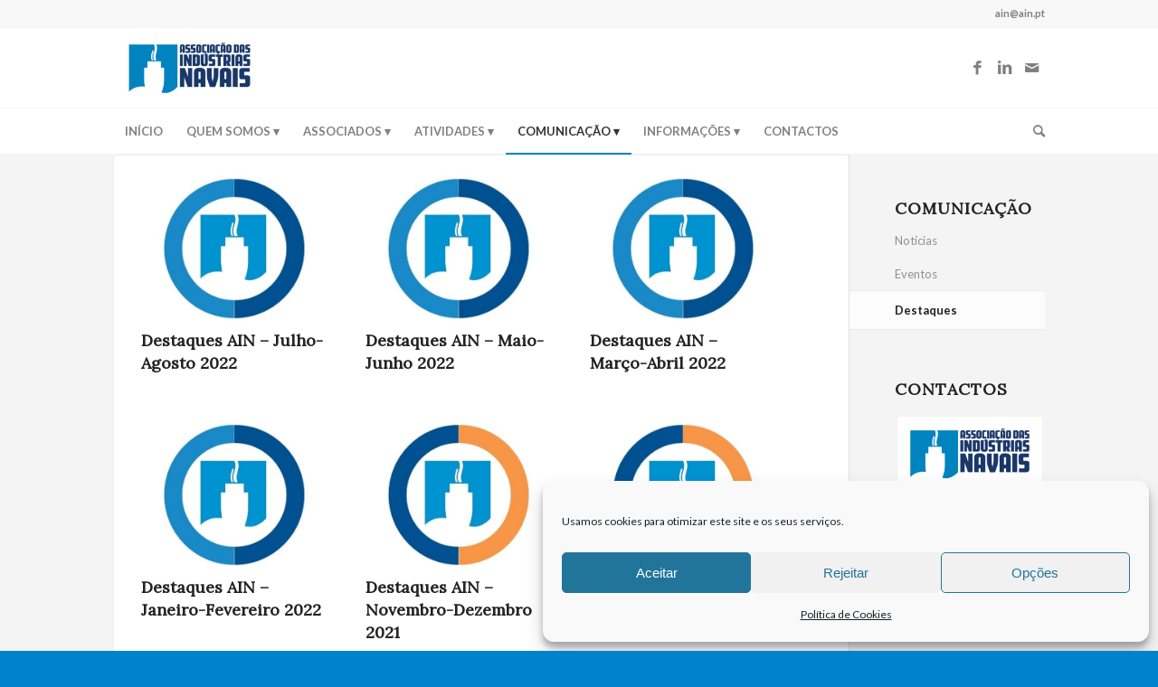

--- FILE ---
content_type: text/html; charset=UTF-8
request_url: https://www.ain.pt/categorias/destaques/
body_size: 15451
content:
<!DOCTYPE html>
<html lang="pt-PT" class="html_stretched responsive av-preloader-disabled  html_header_top html_logo_left html_bottom_nav_header html_menu_left html_slim html_header_sticky html_header_shrinking html_header_topbar_active html_mobile_menu_tablet html_header_searchicon html_content_align_center html_header_unstick_top_disabled html_header_stretch_disabled html_av-overlay-side html_av-overlay-side-classic html_av-submenu-noclone html_entry_id_5785 av-cookies-no-cookie-consent av-no-preview av-default-lightbox html_text_menu_active av-mobile-menu-switch-default">
<head>
<meta charset="UTF-8" />


<!-- mobile setting -->
<meta name="viewport" content="width=device-width, initial-scale=1">

<!-- Scripts/CSS and wp_head hook -->
<meta name='robots' content='index, follow, max-image-preview:large, max-snippet:-1, max-video-preview:-1' />
	<style>img:is([sizes="auto" i], [sizes^="auto," i]) { contain-intrinsic-size: 3000px 1500px }</style>
	
	<!-- This site is optimized with the Yoast SEO plugin v22.5 - https://yoast.com/wordpress/plugins/seo/ -->
	<title>DESTAQUES Archives - AIN</title>
	<link rel="canonical" href="https://www.ain.pt/categorias/destaques/" />
	<meta property="og:locale" content="pt_PT" />
	<meta property="og:type" content="article" />
	<meta property="og:title" content="DESTAQUES Archives - AIN" />
	<meta property="og:url" content="https://www.ain.pt/categorias/destaques/" />
	<meta property="og:site_name" content="AIN" />
	<meta name="twitter:card" content="summary_large_image" />
	<script type="application/ld+json" class="yoast-schema-graph">{"@context":"https://schema.org","@graph":[{"@type":"CollectionPage","@id":"https://www.ain.pt/categorias/destaques/","url":"https://www.ain.pt/categorias/destaques/","name":"DESTAQUES Archives - AIN","isPartOf":{"@id":"https://www.ain.pt/#website"},"primaryImageOfPage":{"@id":"https://www.ain.pt/categorias/destaques/#primaryimage"},"image":{"@id":"https://www.ain.pt/categorias/destaques/#primaryimage"},"thumbnailUrl":"https://www.ain.pt/wp-content/uploads/2022/04/Website-Logo-Destaques-2022.jpg","breadcrumb":{"@id":"https://www.ain.pt/categorias/destaques/#breadcrumb"},"inLanguage":"pt-PT"},{"@type":"ImageObject","inLanguage":"pt-PT","@id":"https://www.ain.pt/categorias/destaques/#primaryimage","url":"https://www.ain.pt/wp-content/uploads/2022/04/Website-Logo-Destaques-2022.jpg","contentUrl":"https://www.ain.pt/wp-content/uploads/2022/04/Website-Logo-Destaques-2022.jpg","width":655,"height":513},{"@type":"BreadcrumbList","@id":"https://www.ain.pt/categorias/destaques/#breadcrumb","itemListElement":[{"@type":"ListItem","position":1,"name":"Home","item":"https://www.ain.pt/inicio-3/"},{"@type":"ListItem","position":2,"name":"DESTAQUES"}]},{"@type":"WebSite","@id":"https://www.ain.pt/#website","url":"https://www.ain.pt/","name":"AIN","description":"Associação das Industrias Navais","publisher":{"@id":"https://www.ain.pt/#organization"},"potentialAction":[{"@type":"SearchAction","target":{"@type":"EntryPoint","urlTemplate":"https://www.ain.pt/?s={search_term_string}"},"query-input":"required name=search_term_string"}],"inLanguage":"pt-PT"},{"@type":"Organization","@id":"https://www.ain.pt/#organization","name":"Associação das Indústrias Navais – AI Navais","url":"https://www.ain.pt/","logo":{"@type":"ImageObject","inLanguage":"pt-PT","@id":"https://www.ain.pt/#/schema/logo/image/","url":"https://www.ain.pt/wp-content/uploads/2020/08/ain-logo-horizontal-cores.png","contentUrl":"https://www.ain.pt/wp-content/uploads/2020/08/ain-logo-horizontal-cores.png","width":906,"height":472,"caption":"Associação das Indústrias Navais – AI Navais"},"image":{"@id":"https://www.ain.pt/#/schema/logo/image/"}}]}</script>
	<!-- / Yoast SEO plugin. -->


<link rel="alternate" type="application/rss+xml" title="AIN &raquo; Feed" href="https://www.ain.pt/feed/" />
<link rel="alternate" type="application/rss+xml" title="AIN &raquo; Feed de comentários" href="https://www.ain.pt/comments/feed/" />
<link rel="alternate" type="application/rss+xml" title="Feed de categorias AIN &raquo; DESTAQUES" href="https://www.ain.pt/categorias/destaques/feed/" />

<!-- google webfont font replacement -->

			<script type='text/javascript'>

				(function() {

					/*	check if webfonts are disabled by user setting via cookie - or user must opt in.	*/
					var html = document.getElementsByTagName('html')[0];
					var cookie_check = html.className.indexOf('av-cookies-needs-opt-in') >= 0 || html.className.indexOf('av-cookies-can-opt-out') >= 0;
					var allow_continue = true;
					var silent_accept_cookie = html.className.indexOf('av-cookies-user-silent-accept') >= 0;

					if( cookie_check && ! silent_accept_cookie )
					{
						if( ! document.cookie.match(/aviaCookieConsent/) || html.className.indexOf('av-cookies-session-refused') >= 0 )
						{
							allow_continue = false;
						}
						else
						{
							if( ! document.cookie.match(/aviaPrivacyRefuseCookiesHideBar/) )
							{
								allow_continue = false;
							}
							else if( ! document.cookie.match(/aviaPrivacyEssentialCookiesEnabled/) )
							{
								allow_continue = false;
							}
							else if( document.cookie.match(/aviaPrivacyGoogleWebfontsDisabled/) )
							{
								allow_continue = false;
							}
						}
					}

					if( allow_continue )
					{
						var f = document.createElement('link');

						f.type 	= 'text/css';
						f.rel 	= 'stylesheet';
						f.href 	= '//fonts.googleapis.com/css?family=Lora%7CLato:300,400,700&display=auto';
						f.id 	= 'avia-google-webfont';

						document.getElementsByTagName('head')[0].appendChild(f);
					}
				})();

			</script>
			<link rel='stylesheet' id='wp-block-library-css' href='https://www.ain.pt/wp-includes/css/dist/block-library/style.min.css?ver=6.7.4' type='text/css' media='all' />
<style id='pdfemb-pdf-embedder-viewer-style-inline-css' type='text/css'>
.wp-block-pdfemb-pdf-embedder-viewer{max-width:none}

</style>
<style id='global-styles-inline-css' type='text/css'>
:root{--wp--preset--aspect-ratio--square: 1;--wp--preset--aspect-ratio--4-3: 4/3;--wp--preset--aspect-ratio--3-4: 3/4;--wp--preset--aspect-ratio--3-2: 3/2;--wp--preset--aspect-ratio--2-3: 2/3;--wp--preset--aspect-ratio--16-9: 16/9;--wp--preset--aspect-ratio--9-16: 9/16;--wp--preset--color--black: #000000;--wp--preset--color--cyan-bluish-gray: #abb8c3;--wp--preset--color--white: #ffffff;--wp--preset--color--pale-pink: #f78da7;--wp--preset--color--vivid-red: #cf2e2e;--wp--preset--color--luminous-vivid-orange: #ff6900;--wp--preset--color--luminous-vivid-amber: #fcb900;--wp--preset--color--light-green-cyan: #7bdcb5;--wp--preset--color--vivid-green-cyan: #00d084;--wp--preset--color--pale-cyan-blue: #8ed1fc;--wp--preset--color--vivid-cyan-blue: #0693e3;--wp--preset--color--vivid-purple: #9b51e0;--wp--preset--color--metallic-red: #b02b2c;--wp--preset--color--maximum-yellow-red: #edae44;--wp--preset--color--yellow-sun: #eeee22;--wp--preset--color--palm-leaf: #83a846;--wp--preset--color--aero: #7bb0e7;--wp--preset--color--old-lavender: #745f7e;--wp--preset--color--steel-teal: #5f8789;--wp--preset--color--raspberry-pink: #d65799;--wp--preset--color--medium-turquoise: #4ecac2;--wp--preset--gradient--vivid-cyan-blue-to-vivid-purple: linear-gradient(135deg,rgba(6,147,227,1) 0%,rgb(155,81,224) 100%);--wp--preset--gradient--light-green-cyan-to-vivid-green-cyan: linear-gradient(135deg,rgb(122,220,180) 0%,rgb(0,208,130) 100%);--wp--preset--gradient--luminous-vivid-amber-to-luminous-vivid-orange: linear-gradient(135deg,rgba(252,185,0,1) 0%,rgba(255,105,0,1) 100%);--wp--preset--gradient--luminous-vivid-orange-to-vivid-red: linear-gradient(135deg,rgba(255,105,0,1) 0%,rgb(207,46,46) 100%);--wp--preset--gradient--very-light-gray-to-cyan-bluish-gray: linear-gradient(135deg,rgb(238,238,238) 0%,rgb(169,184,195) 100%);--wp--preset--gradient--cool-to-warm-spectrum: linear-gradient(135deg,rgb(74,234,220) 0%,rgb(151,120,209) 20%,rgb(207,42,186) 40%,rgb(238,44,130) 60%,rgb(251,105,98) 80%,rgb(254,248,76) 100%);--wp--preset--gradient--blush-light-purple: linear-gradient(135deg,rgb(255,206,236) 0%,rgb(152,150,240) 100%);--wp--preset--gradient--blush-bordeaux: linear-gradient(135deg,rgb(254,205,165) 0%,rgb(254,45,45) 50%,rgb(107,0,62) 100%);--wp--preset--gradient--luminous-dusk: linear-gradient(135deg,rgb(255,203,112) 0%,rgb(199,81,192) 50%,rgb(65,88,208) 100%);--wp--preset--gradient--pale-ocean: linear-gradient(135deg,rgb(255,245,203) 0%,rgb(182,227,212) 50%,rgb(51,167,181) 100%);--wp--preset--gradient--electric-grass: linear-gradient(135deg,rgb(202,248,128) 0%,rgb(113,206,126) 100%);--wp--preset--gradient--midnight: linear-gradient(135deg,rgb(2,3,129) 0%,rgb(40,116,252) 100%);--wp--preset--font-size--small: 1rem;--wp--preset--font-size--medium: 1.125rem;--wp--preset--font-size--large: 1.75rem;--wp--preset--font-size--x-large: clamp(1.75rem, 3vw, 2.25rem);--wp--preset--spacing--20: 0.44rem;--wp--preset--spacing--30: 0.67rem;--wp--preset--spacing--40: 1rem;--wp--preset--spacing--50: 1.5rem;--wp--preset--spacing--60: 2.25rem;--wp--preset--spacing--70: 3.38rem;--wp--preset--spacing--80: 5.06rem;--wp--preset--shadow--natural: 6px 6px 9px rgba(0, 0, 0, 0.2);--wp--preset--shadow--deep: 12px 12px 50px rgba(0, 0, 0, 0.4);--wp--preset--shadow--sharp: 6px 6px 0px rgba(0, 0, 0, 0.2);--wp--preset--shadow--outlined: 6px 6px 0px -3px rgba(255, 255, 255, 1), 6px 6px rgba(0, 0, 0, 1);--wp--preset--shadow--crisp: 6px 6px 0px rgba(0, 0, 0, 1);}:root { --wp--style--global--content-size: 800px;--wp--style--global--wide-size: 1130px; }:where(body) { margin: 0; }.wp-site-blocks > .alignleft { float: left; margin-right: 2em; }.wp-site-blocks > .alignright { float: right; margin-left: 2em; }.wp-site-blocks > .aligncenter { justify-content: center; margin-left: auto; margin-right: auto; }:where(.is-layout-flex){gap: 0.5em;}:where(.is-layout-grid){gap: 0.5em;}.is-layout-flow > .alignleft{float: left;margin-inline-start: 0;margin-inline-end: 2em;}.is-layout-flow > .alignright{float: right;margin-inline-start: 2em;margin-inline-end: 0;}.is-layout-flow > .aligncenter{margin-left: auto !important;margin-right: auto !important;}.is-layout-constrained > .alignleft{float: left;margin-inline-start: 0;margin-inline-end: 2em;}.is-layout-constrained > .alignright{float: right;margin-inline-start: 2em;margin-inline-end: 0;}.is-layout-constrained > .aligncenter{margin-left: auto !important;margin-right: auto !important;}.is-layout-constrained > :where(:not(.alignleft):not(.alignright):not(.alignfull)){max-width: var(--wp--style--global--content-size);margin-left: auto !important;margin-right: auto !important;}.is-layout-constrained > .alignwide{max-width: var(--wp--style--global--wide-size);}body .is-layout-flex{display: flex;}.is-layout-flex{flex-wrap: wrap;align-items: center;}.is-layout-flex > :is(*, div){margin: 0;}body .is-layout-grid{display: grid;}.is-layout-grid > :is(*, div){margin: 0;}body{padding-top: 0px;padding-right: 0px;padding-bottom: 0px;padding-left: 0px;}a:where(:not(.wp-element-button)){text-decoration: underline;}:root :where(.wp-element-button, .wp-block-button__link){background-color: #32373c;border-width: 0;color: #fff;font-family: inherit;font-size: inherit;line-height: inherit;padding: calc(0.667em + 2px) calc(1.333em + 2px);text-decoration: none;}.has-black-color{color: var(--wp--preset--color--black) !important;}.has-cyan-bluish-gray-color{color: var(--wp--preset--color--cyan-bluish-gray) !important;}.has-white-color{color: var(--wp--preset--color--white) !important;}.has-pale-pink-color{color: var(--wp--preset--color--pale-pink) !important;}.has-vivid-red-color{color: var(--wp--preset--color--vivid-red) !important;}.has-luminous-vivid-orange-color{color: var(--wp--preset--color--luminous-vivid-orange) !important;}.has-luminous-vivid-amber-color{color: var(--wp--preset--color--luminous-vivid-amber) !important;}.has-light-green-cyan-color{color: var(--wp--preset--color--light-green-cyan) !important;}.has-vivid-green-cyan-color{color: var(--wp--preset--color--vivid-green-cyan) !important;}.has-pale-cyan-blue-color{color: var(--wp--preset--color--pale-cyan-blue) !important;}.has-vivid-cyan-blue-color{color: var(--wp--preset--color--vivid-cyan-blue) !important;}.has-vivid-purple-color{color: var(--wp--preset--color--vivid-purple) !important;}.has-metallic-red-color{color: var(--wp--preset--color--metallic-red) !important;}.has-maximum-yellow-red-color{color: var(--wp--preset--color--maximum-yellow-red) !important;}.has-yellow-sun-color{color: var(--wp--preset--color--yellow-sun) !important;}.has-palm-leaf-color{color: var(--wp--preset--color--palm-leaf) !important;}.has-aero-color{color: var(--wp--preset--color--aero) !important;}.has-old-lavender-color{color: var(--wp--preset--color--old-lavender) !important;}.has-steel-teal-color{color: var(--wp--preset--color--steel-teal) !important;}.has-raspberry-pink-color{color: var(--wp--preset--color--raspberry-pink) !important;}.has-medium-turquoise-color{color: var(--wp--preset--color--medium-turquoise) !important;}.has-black-background-color{background-color: var(--wp--preset--color--black) !important;}.has-cyan-bluish-gray-background-color{background-color: var(--wp--preset--color--cyan-bluish-gray) !important;}.has-white-background-color{background-color: var(--wp--preset--color--white) !important;}.has-pale-pink-background-color{background-color: var(--wp--preset--color--pale-pink) !important;}.has-vivid-red-background-color{background-color: var(--wp--preset--color--vivid-red) !important;}.has-luminous-vivid-orange-background-color{background-color: var(--wp--preset--color--luminous-vivid-orange) !important;}.has-luminous-vivid-amber-background-color{background-color: var(--wp--preset--color--luminous-vivid-amber) !important;}.has-light-green-cyan-background-color{background-color: var(--wp--preset--color--light-green-cyan) !important;}.has-vivid-green-cyan-background-color{background-color: var(--wp--preset--color--vivid-green-cyan) !important;}.has-pale-cyan-blue-background-color{background-color: var(--wp--preset--color--pale-cyan-blue) !important;}.has-vivid-cyan-blue-background-color{background-color: var(--wp--preset--color--vivid-cyan-blue) !important;}.has-vivid-purple-background-color{background-color: var(--wp--preset--color--vivid-purple) !important;}.has-metallic-red-background-color{background-color: var(--wp--preset--color--metallic-red) !important;}.has-maximum-yellow-red-background-color{background-color: var(--wp--preset--color--maximum-yellow-red) !important;}.has-yellow-sun-background-color{background-color: var(--wp--preset--color--yellow-sun) !important;}.has-palm-leaf-background-color{background-color: var(--wp--preset--color--palm-leaf) !important;}.has-aero-background-color{background-color: var(--wp--preset--color--aero) !important;}.has-old-lavender-background-color{background-color: var(--wp--preset--color--old-lavender) !important;}.has-steel-teal-background-color{background-color: var(--wp--preset--color--steel-teal) !important;}.has-raspberry-pink-background-color{background-color: var(--wp--preset--color--raspberry-pink) !important;}.has-medium-turquoise-background-color{background-color: var(--wp--preset--color--medium-turquoise) !important;}.has-black-border-color{border-color: var(--wp--preset--color--black) !important;}.has-cyan-bluish-gray-border-color{border-color: var(--wp--preset--color--cyan-bluish-gray) !important;}.has-white-border-color{border-color: var(--wp--preset--color--white) !important;}.has-pale-pink-border-color{border-color: var(--wp--preset--color--pale-pink) !important;}.has-vivid-red-border-color{border-color: var(--wp--preset--color--vivid-red) !important;}.has-luminous-vivid-orange-border-color{border-color: var(--wp--preset--color--luminous-vivid-orange) !important;}.has-luminous-vivid-amber-border-color{border-color: var(--wp--preset--color--luminous-vivid-amber) !important;}.has-light-green-cyan-border-color{border-color: var(--wp--preset--color--light-green-cyan) !important;}.has-vivid-green-cyan-border-color{border-color: var(--wp--preset--color--vivid-green-cyan) !important;}.has-pale-cyan-blue-border-color{border-color: var(--wp--preset--color--pale-cyan-blue) !important;}.has-vivid-cyan-blue-border-color{border-color: var(--wp--preset--color--vivid-cyan-blue) !important;}.has-vivid-purple-border-color{border-color: var(--wp--preset--color--vivid-purple) !important;}.has-metallic-red-border-color{border-color: var(--wp--preset--color--metallic-red) !important;}.has-maximum-yellow-red-border-color{border-color: var(--wp--preset--color--maximum-yellow-red) !important;}.has-yellow-sun-border-color{border-color: var(--wp--preset--color--yellow-sun) !important;}.has-palm-leaf-border-color{border-color: var(--wp--preset--color--palm-leaf) !important;}.has-aero-border-color{border-color: var(--wp--preset--color--aero) !important;}.has-old-lavender-border-color{border-color: var(--wp--preset--color--old-lavender) !important;}.has-steel-teal-border-color{border-color: var(--wp--preset--color--steel-teal) !important;}.has-raspberry-pink-border-color{border-color: var(--wp--preset--color--raspberry-pink) !important;}.has-medium-turquoise-border-color{border-color: var(--wp--preset--color--medium-turquoise) !important;}.has-vivid-cyan-blue-to-vivid-purple-gradient-background{background: var(--wp--preset--gradient--vivid-cyan-blue-to-vivid-purple) !important;}.has-light-green-cyan-to-vivid-green-cyan-gradient-background{background: var(--wp--preset--gradient--light-green-cyan-to-vivid-green-cyan) !important;}.has-luminous-vivid-amber-to-luminous-vivid-orange-gradient-background{background: var(--wp--preset--gradient--luminous-vivid-amber-to-luminous-vivid-orange) !important;}.has-luminous-vivid-orange-to-vivid-red-gradient-background{background: var(--wp--preset--gradient--luminous-vivid-orange-to-vivid-red) !important;}.has-very-light-gray-to-cyan-bluish-gray-gradient-background{background: var(--wp--preset--gradient--very-light-gray-to-cyan-bluish-gray) !important;}.has-cool-to-warm-spectrum-gradient-background{background: var(--wp--preset--gradient--cool-to-warm-spectrum) !important;}.has-blush-light-purple-gradient-background{background: var(--wp--preset--gradient--blush-light-purple) !important;}.has-blush-bordeaux-gradient-background{background: var(--wp--preset--gradient--blush-bordeaux) !important;}.has-luminous-dusk-gradient-background{background: var(--wp--preset--gradient--luminous-dusk) !important;}.has-pale-ocean-gradient-background{background: var(--wp--preset--gradient--pale-ocean) !important;}.has-electric-grass-gradient-background{background: var(--wp--preset--gradient--electric-grass) !important;}.has-midnight-gradient-background{background: var(--wp--preset--gradient--midnight) !important;}.has-small-font-size{font-size: var(--wp--preset--font-size--small) !important;}.has-medium-font-size{font-size: var(--wp--preset--font-size--medium) !important;}.has-large-font-size{font-size: var(--wp--preset--font-size--large) !important;}.has-x-large-font-size{font-size: var(--wp--preset--font-size--x-large) !important;}
:where(.wp-block-post-template.is-layout-flex){gap: 1.25em;}:where(.wp-block-post-template.is-layout-grid){gap: 1.25em;}
:where(.wp-block-columns.is-layout-flex){gap: 2em;}:where(.wp-block-columns.is-layout-grid){gap: 2em;}
:root :where(.wp-block-pullquote){font-size: 1.5em;line-height: 1.6;}
</style>
<link rel='stylesheet' id='pgafu-public-style-css' href='https://www.ain.pt/wp-content/plugins/post-grid-and-filter-ultimate/assets/css/pgafu-public.css?ver=1.7' type='text/css' media='all' />
<link rel='stylesheet' id='cmplz-general-css' href='https://www.ain.pt/wp-content/plugins/complianz-gdpr/assets/css/cookieblocker.min.css?ver=1736865318' type='text/css' media='all' />
<link rel='stylesheet' id='simple-social-icons-font-css' href='https://www.ain.pt/wp-content/plugins/simple-social-icons/css/style.css?ver=3.0.2' type='text/css' media='all' />
<link rel='stylesheet' id='avia-merged-styles-css' href='https://www.ain.pt/wp-content/uploads/dynamic_avia/avia-merged-styles-19ce200c02364fd82e2ff4b5fa9d0a6c---62ec289c86de4.css' type='text/css' media='all' />
<link rel="https://api.w.org/" href="https://www.ain.pt/wp-json/" /><link rel="alternate" title="JSON" type="application/json" href="https://www.ain.pt/wp-json/wp/v2/categories/49" /><link rel="EditURI" type="application/rsd+xml" title="RSD" href="https://www.ain.pt/xmlrpc.php?rsd" />
<meta name="generator" content="WordPress 6.7.4" />
    <style>
        .timeline {
            position: relative;
            max-width: 950;
            margin: 0 auto;
        }
		
		.timeline h2 {
			font-size: 16px !important;
		}
		
		.timeline a {
			background: #21759b;
			color:#fff;
			padding: 10px 20px;
			font-size: 16px !important;
			text-transform: uppercase;
		}
		
		.timeline a:hover {
			background: #000;
			color:#fff; 
			text-decoration: none;
		}

        .timeline::after {
            content: '';
            position: absolute;
            width: 6px;
            background-color: #eee;
            top: 0;
            bottom: 0;
            left: 50%;
            margin-left: -3px;
        }

        .container2 {
            padding: 10px 40px;
            position: relative;
            background-color: inherit;
            width: 50%;
        }

        .container2::after {
            content: '';
            position: absolute;
            width: 10px;
            height: 10px;
            right: -9px;
            background-color: #eee;
            border: 4px solid #eee;
            top: 15px;
            border-radius: 50%;
            z-index: 1;
        }

        .left {
            left: 0;
        }

        .right {
            left: 50%;
        }

        .left::before {
            content: " ";
            height: 0;
            position: absolute;
            top: 16px;
            width: 0;
            z-index: 1;
            right: 30px;
            border: medium solid white;
            border-width: 10px 0 10px 10px;
            border-color: transparent transparent transparent #eee;
        }

        .right::before {
            content: " ";
            height: 0;
            position: absolute;
            top: 16px;
            width: 0;
            z-index: 1;
            left: 30px;
            border: medium solid white;
            border-width: 10px 10px 10px 0;
            border-color: transparent #eee transparent transparent;
        }

        .right::after {
            left: -9px;
        }

        .content {
            padding: 20px 30px;
            background-color: white;
            position: relative;
            border-radius: 6px;
			border: 1px solid #eee !important;
        }

        @media screen and (max-width: 600px) {
            .timeline::after {
                left: 31px;
            }

            .container2 {
                width: 100%;
                padding-left: 70px;
                padding-right: 25px;
            }

            .container2::before {
                left: 60px;
                border: medium solid white;
                border-width: 10px 10px 10px 0;
                border-color: transparent white transparent transparent;
            }

            .left::after, .right::after {
                left: 15px;
            }

            .right {
                left: 0%;
            }
        }
    </style>
			<style>.cmplz-hidden {
					display: none !important;
				}</style><link rel="profile" href="http://gmpg.org/xfn/11" />
<link rel="alternate" type="application/rss+xml" title="AIN RSS2 Feed" href="https://www.ain.pt/feed/" />
<link rel="pingback" href="https://www.ain.pt/xmlrpc.php" />
<!--[if lt IE 9]><script src="https://www.ain.pt/wp-content/themes/enfold/js/html5shiv.js"></script><![endif]-->


<!-- To speed up the rendering and to display the site as fast as possible to the user we include some styles and scripts for above the fold content inline -->
<script type="text/javascript">'use strict';var avia_is_mobile=!1;if(/Android|webOS|iPhone|iPad|iPod|BlackBerry|IEMobile|Opera Mini/i.test(navigator.userAgent)&&'ontouchstart' in document.documentElement){avia_is_mobile=!0;document.documentElement.className+=' avia_mobile '}
else{document.documentElement.className+=' avia_desktop '};document.documentElement.className+=' js_active ';(function(){var e=['-webkit-','-moz-','-ms-',''],n='',o=!1,a=!1;for(var t in e){if(e[t]+'transform' in document.documentElement.style){o=!0;n=e[t]+'transform'};if(e[t]+'perspective' in document.documentElement.style){a=!0}};if(o){document.documentElement.className+=' avia_transform '};if(a){document.documentElement.className+=' avia_transform3d '};if(typeof document.getElementsByClassName=='function'&&typeof document.documentElement.getBoundingClientRect=='function'&&avia_is_mobile==!1){if(n&&window.innerHeight>0){setTimeout(function(){var e=0,o={},a=0,t=document.getElementsByClassName('av-parallax'),i=window.pageYOffset||document.documentElement.scrollTop;for(e=0;e<t.length;e++){t[e].style.top='0px';o=t[e].getBoundingClientRect();a=Math.ceil((window.innerHeight+i-o.top)*0.3);t[e].style[n]='translate(0px, '+a+'px)';t[e].style.top='auto';t[e].className+=' enabled-parallax '}},50)}}})();</script><link rel="icon" href="https://www.ain.pt/wp-content/uploads/2021/05/cropped-favicon-32x32.png" sizes="32x32" />
<link rel="icon" href="https://www.ain.pt/wp-content/uploads/2021/05/cropped-favicon-192x192.png" sizes="192x192" />
<link rel="apple-touch-icon" href="https://www.ain.pt/wp-content/uploads/2021/05/cropped-favicon-180x180.png" />
<meta name="msapplication-TileImage" content="https://www.ain.pt/wp-content/uploads/2021/05/cropped-favicon-270x270.png" />
		<style type="text/css" id="wp-custom-css">
			/*sub-menu uppercase*/
.html_header_top #top .av_menu_left .main_menu .menu li ul ul {
text-transform: uppercase;
}

/* setas menu e sub-menu */
.menu li > a:after { content: ' ▾'; } 
.menu li > a:only-child:after { content: ''; }

/* botoes filtros directorio */

.cbp-l-filters-button .cbp-filter-item.cbp-filter-item-active {
	background-color: #0083ca!important;
	border-color: #0083ca!important;
}

.cbp-l-filters-button .cbp-filter-item {
border: 2px solid #0083ca!important;
}

.cbp-l-filters-button .cbp-filter-counter {
background-color: #0083ca!important;
}
.cbp-l-filters-button .cbp-filter-counter:before {
border-top: 4px solid #0083ca!important;
	
}

.cbp-l-filters-button .cbp-filter-item:hover {
border-color: #0083ca!important;
background: #0083ca!important;

}

/* filtro data categorias */
.cbp-l-sort {
display: none!important;
}

/* comentario e data artigos*/

.avia-content-slider .slide-meta{
	display:none;
}
.avia-content-slider .slide-entry-title {
	padding-bottom: 10px;
}

/*IMAGEM BLOG SINGLE NO*/
.post-loop-1 .big-preview {
display: none;
}

/**texto justificado*
p {
	text-align: justify;
}*/

/* esconder setas associado em destaque */
#top .av-large-testimonial-slider .avia-slideshow-arrows a {
	display: none;
}
/*** CAIXAS FICHAS ASSOCIADOS ***/
.bootstrap-wrapper .px-5 {
    padding-left: 1rem!important;
}
.bootstrap-wrapper .px-5 {
    padding-right: 1rem!important;
}

/** CORES TIPO ASSOCIADOS PAGINA FILTROS***/
.pgafu-post-categories a:nth-child(4n+1) {
background: #0083ca;
}
/*tamanho caixas*/
.pgafu-post-grid-main.pgafu-design-1 .pgafu-post-grid-content {
	background: #fff;
	text-align: center;
	text-height: absolute;
	height: 355px;
}
/* ALINHAR FOOTER CENTRO MOBILE*/
@media only screen and (max-width: 880px) {
#footer .widget {
text-align: center;
}
.textwidget p:nth-child(5){
margin-left:35%!important;
}}

/* CAIXAS BRANCAS ASSOCIADOS
body .container_wrap .avia-builder-el-no-sibling {
    background-color: white;
    padding: 30px;
}*/		</style>
		<style type='text/css'>
@font-face {font-family: 'entypo-fontello'; font-weight: normal; font-style: normal; font-display: auto;
src: url('https://www.ain.pt/wp-content/themes/enfold/config-templatebuilder/avia-template-builder/assets/fonts/entypo-fontello.woff2') format('woff2'),
url('https://www.ain.pt/wp-content/themes/enfold/config-templatebuilder/avia-template-builder/assets/fonts/entypo-fontello.woff') format('woff'),
url('https://www.ain.pt/wp-content/themes/enfold/config-templatebuilder/avia-template-builder/assets/fonts/entypo-fontello.ttf') format('truetype'),
url('https://www.ain.pt/wp-content/themes/enfold/config-templatebuilder/avia-template-builder/assets/fonts/entypo-fontello.svg#entypo-fontello') format('svg'),
url('https://www.ain.pt/wp-content/themes/enfold/config-templatebuilder/avia-template-builder/assets/fonts/entypo-fontello.eot'),
url('https://www.ain.pt/wp-content/themes/enfold/config-templatebuilder/avia-template-builder/assets/fonts/entypo-fontello.eot?#iefix') format('embedded-opentype');
} #top .avia-font-entypo-fontello, body .avia-font-entypo-fontello, html body [data-av_iconfont='entypo-fontello']:before{ font-family: 'entypo-fontello'; }
</style>

<!--
Debugging Info for Theme support: 

Theme: Enfold
Version: 5.1.1
Installed: enfold
AviaFramework Version: 5.0
AviaBuilder Version: 4.8
aviaElementManager Version: 1.0.1
- - - - - - - - - - -
ChildTheme: Enfold Child
ChildTheme Version: 1.0
ChildTheme Installed: enfold

ML:128-PU:104-PLA:19
WP:6.7.4
Compress: CSS:all theme files - JS:all theme files
Updates: disabled
PLAu:18
-->
</head>

<body data-cmplz=1 id="top" class="archive category category-destaques category-49 stretched rtl_columns av-curtain-numeric lora lato  avia-responsive-images-support" itemscope="itemscope" itemtype="https://schema.org/WebPage" >

	
	<div id='wrap_all'>

	
<header id='header' class='all_colors header_color light_bg_color  av_header_top av_logo_left av_bottom_nav_header av_menu_left av_slim av_header_sticky av_header_shrinking av_header_stretch_disabled av_mobile_menu_tablet av_header_searchicon av_header_unstick_top_disabled av_header_border_disabled'  role="banner" itemscope="itemscope" itemtype="https://schema.org/WPHeader" >

		<div id='header_meta' class='container_wrap container_wrap_meta  av_icon_active_main av_phone_active_right av_extra_header_active av_entry_id_5785'>

			      <div class='container'>
			      <div class='phone-info '><div>ain@ain.pt</div></div>			      </div>
		</div>

		<div  id='header_main' class='container_wrap container_wrap_logo'>

        <div class='container av-logo-container'><div class='inner-container'><span class='logo avia-standard-logo'><a href='https://www.ain.pt/' class=''><img src="https://www.ain.pt/wp-content/uploads/2020/08/ain-logo-horizontal-cores-300x156.png" height="100" width="300" alt='AIN' title='' /></a></span><ul class='noLightbox social_bookmarks icon_count_3'><li class='social_bookmarks_facebook av-social-link-facebook social_icon_1'><a target="_blank" aria-label="Link to Facebook" href='https://www.facebook.com/AINavais/' aria-hidden='false' data-av_icon='' data-av_iconfont='entypo-fontello' title='Facebook' rel="noopener"><span class='avia_hidden_link_text'>Facebook</span></a></li><li class='social_bookmarks_linkedin av-social-link-linkedin social_icon_2'><a target="_blank" aria-label="Link to LinkedIn" href='https://www.linkedin.com/company/associa-o-das-ind-strias-navais/?originalSubdomain=pt' aria-hidden='false' data-av_icon='' data-av_iconfont='entypo-fontello' title='LinkedIn' rel="noopener"><span class='avia_hidden_link_text'>LinkedIn</span></a></li><li class='social_bookmarks_mail av-social-link-mail social_icon_3'><a  aria-label="Link to Mail" href='https://www.ain.pt/contactos/' aria-hidden='false' data-av_icon='' data-av_iconfont='entypo-fontello' title='Mail'><span class='avia_hidden_link_text'>Mail</span></a></li></ul></div></div><div id='header_main_alternate' class='container_wrap'><div class='container'><nav class='main_menu' data-selectname='Select a page'  role="navigation" itemscope="itemscope" itemtype="https://schema.org/SiteNavigationElement" ><div class="avia-menu av-main-nav-wrap"><ul role="menu" class="menu av-main-nav" id="avia-menu"><li role="menuitem" id="menu-item-3298" class="menu-item menu-item-type-custom menu-item-object-custom menu-item-home menu-item-top-level menu-item-top-level-1"><a href="https://www.ain.pt/" itemprop="url" tabindex="0"><span class="avia-bullet"></span><span class="avia-menu-text">INÍCIO</span><span class="avia-menu-fx"><span class="avia-arrow-wrap"><span class="avia-arrow"></span></span></span></a></li>
<li role="menuitem" id="menu-item-3274" class="menu-item menu-item-type-custom menu-item-object-custom menu-item-has-children menu-item-top-level menu-item-top-level-2"><a itemprop="url" tabindex="0"><span class="avia-bullet"></span><span class="avia-menu-text">QUEM SOMOS</span><span class="avia-menu-fx"><span class="avia-arrow-wrap"><span class="avia-arrow"></span></span></span></a>


<ul class="sub-menu">
	<li role="menuitem" id="menu-item-3297" class="menu-item menu-item-type-post_type menu-item-object-page"><a href="https://www.ain.pt/quem-somos/a-ain-2/" itemprop="url" tabindex="0"><span class="avia-bullet"></span><span class="avia-menu-text">A AIN</span></a></li>
	<li role="menuitem" id="menu-item-3376" class="menu-item menu-item-type-post_type menu-item-object-page"><a href="https://www.ain.pt/quem-somos/visao-missao-e-objetivos/" itemprop="url" tabindex="0"><span class="avia-bullet"></span><span class="avia-menu-text">VISÃO, MISSÃO E OBJETIVOS</span></a></li>
	<li role="menuitem" id="menu-item-3374" class="menu-item menu-item-type-post_type menu-item-object-page"><a href="https://www.ain.pt/quem-somos/estatutos/" itemprop="url" tabindex="0"><span class="avia-bullet"></span><span class="avia-menu-text">ESTATUTOS</span></a></li>
	<li role="menuitem" id="menu-item-3375" class="menu-item menu-item-type-post_type menu-item-object-page"><a href="https://www.ain.pt/quem-somos/orgaos-sociais-2/" itemprop="url" tabindex="0"><span class="avia-bullet"></span><span class="avia-menu-text">ÓRGÃOS SOCIAIS</span></a></li>
	<li role="menuitem" id="menu-item-3932" class="menu-item menu-item-type-post_type menu-item-object-page"><a href="https://www.ain.pt/quem-somos/relatorio-e-contas-2/" itemprop="url" tabindex="0"><span class="avia-bullet"></span><span class="avia-menu-text">RELATÓRIO E CONTAS</span></a></li>
	<li role="menuitem" id="menu-item-3930" class="menu-item menu-item-type-post_type menu-item-object-page"><a href="https://www.ain.pt/quem-somos/cooperacao-2/" itemprop="url" tabindex="0"><span class="avia-bullet"></span><span class="avia-menu-text">COOPERAÇÃO</span></a></li>
</ul>
</li>
<li role="menuitem" id="menu-item-3717" class="menu-item menu-item-type-custom menu-item-object-custom menu-item-has-children menu-item-top-level menu-item-top-level-3"><a itemprop="url" tabindex="0"><span class="avia-bullet"></span><span class="avia-menu-text">ASSOCIADOS</span><span class="avia-menu-fx"><span class="avia-arrow-wrap"><span class="avia-arrow"></span></span></span></a>


<ul class="sub-menu">
	<li role="menuitem" id="menu-item-3480" class="menu-item menu-item-type-post_type menu-item-object-page"><a href="https://www.ain.pt/associados/associar-se/" itemprop="url" tabindex="0"><span class="avia-bullet"></span><span class="avia-menu-text">ASSOCIAR-SE</span></a></li>
	<li role="menuitem" id="menu-item-4845" class="menu-item menu-item-type-post_type menu-item-object-page menu-item-has-children"><a href="https://www.ain.pt/associados/directorio/" itemprop="url" tabindex="0"><span class="avia-bullet"></span><span class="avia-menu-text">DIRECTÓRIO</span></a>
	<ul class="sub-menu">
		<li role="menuitem" id="menu-item-4846" class="menu-item menu-item-type-post_type menu-item-object-page"><a href="https://www.ain.pt/associados/directorio/estaleiros/" itemprop="url" tabindex="0"><span class="avia-bullet"></span><span class="avia-menu-text">ESTALEIROS</span></a></li>
		<li role="menuitem" id="menu-item-4847" class="menu-item menu-item-type-post_type menu-item-object-page"><a href="https://www.ain.pt/associados/directorio/fornecedores-navais/" itemprop="url" tabindex="0"><span class="avia-bullet"></span><span class="avia-menu-text">FORNECEDORES NAVAIS</span></a></li>
		<li role="menuitem" id="menu-item-4848" class="menu-item menu-item-type-post_type menu-item-object-page"><a href="https://www.ain.pt/associados/directorio/gestao-e-projeto-de-infraestruturas-navais/" itemprop="url" tabindex="0"><span class="avia-bullet"></span><span class="avia-menu-text">GESTÃO E PROJETO DE INFRAESTRUTURAS NAVAIS</span></a></li>
		<li role="menuitem" id="menu-item-4849" class="menu-item menu-item-type-post_type menu-item-object-page"><a href="https://www.ain.pt/associados/directorio/id/" itemprop="url" tabindex="0"><span class="avia-bullet"></span><span class="avia-menu-text">I&#038;D</span></a></li>
		<li role="menuitem" id="menu-item-4856" class="menu-item menu-item-type-post_type menu-item-object-page"><a href="https://www.ain.pt/associados/directorio/projecto-naval/" itemprop="url" tabindex="0"><span class="avia-bullet"></span><span class="avia-menu-text">PROJECTO NAVAL</span></a></li>
		<li role="menuitem" id="menu-item-4851" class="menu-item menu-item-type-post_type menu-item-object-page"><a href="https://www.ain.pt/associados/directorio/sociedades-classificadoras/" itemprop="url" tabindex="0"><span class="avia-bullet"></span><span class="avia-menu-text">SOCIEDADES CLASSIFICADORAS</span></a></li>
		<li role="menuitem" id="menu-item-4850" class="menu-item menu-item-type-post_type menu-item-object-page"><a href="https://www.ain.pt/associados/directorio/outros/" itemprop="url" tabindex="0"><span class="avia-bullet"></span><span class="avia-menu-text">OUTROS</span></a></li>
	</ul>
</li>
</ul>
</li>
<li role="menuitem" id="menu-item-3884" class="menu-item menu-item-type-custom menu-item-object-custom menu-item-has-children menu-item-top-level menu-item-top-level-4"><a href="#" itemprop="url" tabindex="0"><span class="avia-bullet"></span><span class="avia-menu-text">ATIVIDADES</span><span class="avia-menu-fx"><span class="avia-arrow-wrap"><span class="avia-arrow"></span></span></span></a>


<ul class="sub-menu">
	<li role="menuitem" id="menu-item-3967" class="menu-item menu-item-type-taxonomy menu-item-object-category"><a href="https://www.ain.pt/categorias/projetos/projetos-em-curso/" itemprop="url" tabindex="0"><span class="avia-bullet"></span><span class="avia-menu-text">PROJETOS EM CURSO</span></a></li>
	<li role="menuitem" id="menu-item-4177" class="menu-item menu-item-type-taxonomy menu-item-object-category"><a href="https://www.ain.pt/categorias/projetos/projetos-concluidos/" itemprop="url" tabindex="0"><span class="avia-bullet"></span><span class="avia-menu-text">PROJETOS CONCLUÍDOS</span></a></li>
	<li role="menuitem" id="menu-item-4201" class="menu-item menu-item-type-post_type menu-item-object-post"><a href="https://www.ain.pt/normalizacao-ct68/" itemprop="url" tabindex="0"><span class="avia-bullet"></span><span class="avia-menu-text">NORMALIZAÇÃO -CT68</span></a></li>
	<li role="menuitem" id="menu-item-4520" class="menu-item menu-item-type-post_type menu-item-object-post"><a href="https://www.ain.pt/grupos-de-trabalho/" itemprop="url" tabindex="0"><span class="avia-bullet"></span><span class="avia-menu-text">GRUPOS DE TRABALHO</span></a></li>
</ul>
</li>
<li role="menuitem" id="menu-item-3987" class="menu-item menu-item-type-custom menu-item-object-custom current-menu-ancestor current-menu-parent menu-item-has-children menu-item-top-level menu-item-top-level-5"><a href="#" itemprop="url" tabindex="0"><span class="avia-bullet"></span><span class="avia-menu-text">COMUNICAÇÃO</span><span class="avia-menu-fx"><span class="avia-arrow-wrap"><span class="avia-arrow"></span></span></span></a>


<ul class="sub-menu">
	<li role="menuitem" id="menu-item-3988" class="menu-item menu-item-type-taxonomy menu-item-object-category"><a href="https://www.ain.pt/categorias/noticias/" itemprop="url" tabindex="0"><span class="avia-bullet"></span><span class="avia-menu-text">NOTÍCIAS</span></a></li>
	<li role="menuitem" id="menu-item-3991" class="menu-item menu-item-type-taxonomy menu-item-object-category"><a href="https://www.ain.pt/categorias/eventos/" itemprop="url" tabindex="0"><span class="avia-bullet"></span><span class="avia-menu-text">EVENTOS</span></a></li>
	<li role="menuitem" id="menu-item-4540" class="menu-item menu-item-type-taxonomy menu-item-object-category"><a href="https://www.ain.pt/categorias/apresentacoes/" itemprop="url" tabindex="0"><span class="avia-bullet"></span><span class="avia-menu-text">APRESENTAÇÕES</span></a></li>
	<li role="menuitem" id="menu-item-4541" class="menu-item menu-item-type-taxonomy menu-item-object-category"><a href="https://www.ain.pt/categorias/documentos/" itemprop="url" tabindex="0"><span class="avia-bullet"></span><span class="avia-menu-text">DOCUMENTOS</span></a></li>
	<li role="menuitem" id="menu-item-4529" class="menu-item menu-item-type-taxonomy menu-item-object-category current-menu-item"><a href="https://www.ain.pt/categorias/destaques/" itemprop="url" tabindex="0"><span class="avia-bullet"></span><span class="avia-menu-text">DESTAQUES</span></a></li>
</ul>
</li>
<li role="menuitem" id="menu-item-4008" class="menu-item menu-item-type-custom menu-item-object-custom menu-item-has-children menu-item-top-level menu-item-top-level-6"><a href="#" itemprop="url" tabindex="0"><span class="avia-bullet"></span><span class="avia-menu-text">INFORMAÇÕES</span><span class="avia-menu-fx"><span class="avia-arrow-wrap"><span class="avia-arrow"></span></span></span></a>


<ul class="sub-menu">
	<li role="menuitem" id="menu-item-4010" class="menu-item menu-item-type-post_type menu-item-object-page"><a href="https://www.ain.pt/programas-de-financiamento/" itemprop="url" tabindex="0"><span class="avia-bullet"></span><span class="avia-menu-text">PROGRAMAS DE FINANCIAMENTO</span></a></li>
	<li role="menuitem" id="menu-item-4011" class="menu-item menu-item-type-post_type menu-item-object-page"><a href="https://www.ain.pt/quem-somos/links-uteis/" itemprop="url" tabindex="0"><span class="avia-bullet"></span><span class="avia-menu-text">LINKS ÚTEIS</span></a></li>
	<li role="menuitem" id="menu-item-5618" class="menu-item menu-item-type-post_type menu-item-object-page"><a href="https://www.ain.pt/oportunidades-de-recrutamento/" itemprop="url" tabindex="0"><span class="avia-bullet"></span><span class="avia-menu-text">OPORTUNIDADES DE RECRUTAMENTO</span></a></li>
</ul>
</li>
<li role="menuitem" id="menu-item-3220" class="menu-item menu-item-type-post_type menu-item-object-page menu-item-top-level menu-item-top-level-7"><a href="https://www.ain.pt/contactos/" itemprop="url" tabindex="0"><span class="avia-bullet"></span><span class="avia-menu-text">CONTACTOS</span><span class="avia-menu-fx"><span class="avia-arrow-wrap"><span class="avia-arrow"></span></span></span></a></li>
<li id="menu-item-search" class="noMobile menu-item menu-item-search-dropdown menu-item-avia-special" role="menuitem"><a aria-label="Pesquisar" href="?s=" rel="nofollow" data-avia-search-tooltip="

&lt;form role=&quot;search&quot; action=&quot;https://www.ain.pt/&quot; id=&quot;searchform&quot; method=&quot;get&quot; class=&quot;&quot;&gt;
	&lt;div&gt;
		&lt;input type=&quot;submit&quot; value=&quot;&quot; id=&quot;searchsubmit&quot; class=&quot;button avia-font-entypo-fontello&quot; /&gt;
		&lt;input type=&quot;text&quot; id=&quot;s&quot; name=&quot;s&quot; value=&quot;&quot; placeholder=&#039;Pesquisar&#039; /&gt;
			&lt;/div&gt;
&lt;/form&gt;
" aria-hidden='false' data-av_icon='' data-av_iconfont='entypo-fontello'><span class="avia_hidden_link_text">Pesquisar</span></a></li><li class="av-burger-menu-main menu-item-avia-special av-small-burger-icon">
	        			<a href="#" aria-label="Menu" aria-hidden="false">
							<span class="av-hamburger av-hamburger--spin av-js-hamburger">
								<span class="av-hamburger-box">
						          <span class="av-hamburger-inner"></span>
						          <strong>Menu</strong>
								</span>
							</span>
							<span class="avia_hidden_link_text">Menu</span>
						</a>
	        		   </li></ul></div></nav></div> </div> 
		<!-- end container_wrap-->
		</div>
		<div class='header_bg'></div>

<!-- end header -->
</header>

	<div id='main' class='all_colors' data-scroll-offset='88'>

	
		<div class='container_wrap container_wrap_first main_color sidebar_right'>

			<div class='container template-blog '>

				<main class='content av-content-small alpha units'  role="main" itemprop="mainContentOfPage" itemscope="itemscope" itemtype="https://schema.org/Blog" >

					

                    <div class='entry-content-wrapper'><div  data-slideshow-options="{&quot;animation&quot;:&quot;fade&quot;,&quot;autoplay&quot;:false,&quot;loop_autoplay&quot;:&quot;once&quot;,&quot;interval&quot;:5,&quot;loop_manual&quot;:&quot;manual-endless&quot;,&quot;autoplay_stopper&quot;:false,&quot;noNavigation&quot;:false,&quot;show_slide_delay&quot;:90}" class='avia-content-slider avia-content-grid-active avia-content-slider1 avia-content-slider-odd avia-builder-el-no-sibling av-slideshow-ui av-control-default   av-no-slider-navigation av-slideshow-manual av-loop-once av-loop-manual-endless '  itemscope="itemscope" itemtype="https://schema.org/Blog" ><div class="avia-content-slider-inner"><div class="slide-entry-wrap"><article class='slide-entry flex_column  post-entry post-entry-5785 slide-entry-overview slide-loop-1 slide-parity-odd  av_one_third first real-thumbnail post-format-standard'  itemscope="itemscope" itemtype="https://schema.org/BlogPosting" itemprop="blogPost" ><a href='https://www.ain.pt/destaques-ain-julho-agosto-2022/' data-rel='slide-1' class='slide-image' title='Destaques AIN – Julho-Agosto 2022'><img width="495" height="400" src="https://www.ain.pt/wp-content/uploads/2022/04/Website-Logo-Destaques-2022-495x400.jpg" class="wp-image-5524 avia-img-lazy-loading-not-5524 attachment-portfolio size-portfolio wp-post-image" alt="" decoding="async" fetchpriority="high" /></a><div class="slide-content"><header class="entry-content-header"><h3 class='slide-entry-title entry-title '  itemprop="headline" ><a href='https://www.ain.pt/destaques-ain-julho-agosto-2022/' title='Destaques AIN – Julho-Agosto 2022'>Destaques AIN – Julho-Agosto 2022</a></h3><span class="av-vertical-delimiter"></span></header></div><footer class="entry-footer"></footer><span class='hidden'>
				<span class='av-structured-data'  itemprop="image" itemscope="itemscope" itemtype="https://schema.org/ImageObject" >
						<span itemprop='url'>https://www.ain.pt/wp-content/uploads/2022/04/Website-Logo-Destaques-2022.jpg</span>
						<span itemprop='height'>513</span>
						<span itemprop='width'>655</span>
				</span>
				<span class='av-structured-data'  itemprop="publisher" itemtype="https://schema.org/Organization" itemscope="itemscope" >
						<span itemprop='name'>Guadalupe Saião</span>
						<span itemprop='logo' itemscope itemtype='https://schema.org/ImageObject'>
							<span itemprop='url'>https://www.ain.pt/wp-content/uploads/2020/08/ain-logo-horizontal-cores-300x156.png</span>
						 </span>
				</span><span class='av-structured-data'  itemprop="author" itemscope="itemscope" itemtype="https://schema.org/Person" ><span itemprop='name'>Guadalupe Saião</span></span><span class='av-structured-data'  itemprop="datePublished" datetime="2021-06-08T12:02:27+00:00" >2022-11-02 12:11:18</span><span class='av-structured-data'  itemprop="dateModified" itemtype="https://schema.org/dateModified" >2022-11-02 12:11:18</span><span class='av-structured-data'  itemprop="mainEntityOfPage" itemtype="https://schema.org/mainEntityOfPage" ><span itemprop='name'>Destaques AIN – Julho-Agosto 2022</span></span></span></article><article class='slide-entry flex_column  post-entry post-entry-5754 slide-entry-overview slide-loop-2 slide-parity-even  av_one_third  real-thumbnail post-format-standard'  itemscope="itemscope" itemtype="https://schema.org/BlogPosting" itemprop="blogPost" ><a href='https://www.ain.pt/destaques-ain-maio-junho-2022/' data-rel='slide-1' class='slide-image' title='Destaques AIN – Maio-Junho 2022'><img width="495" height="400" src="https://www.ain.pt/wp-content/uploads/2022/04/Website-Logo-Destaques-2022-495x400.jpg" class="wp-image-5524 avia-img-lazy-loading-not-5524 attachment-portfolio size-portfolio wp-post-image" alt="" decoding="async" /></a><div class="slide-content"><header class="entry-content-header"><h3 class='slide-entry-title entry-title '  itemprop="headline" ><a href='https://www.ain.pt/destaques-ain-maio-junho-2022/' title='Destaques AIN – Maio-Junho 2022'>Destaques AIN – Maio-Junho 2022</a></h3><span class="av-vertical-delimiter"></span></header></div><footer class="entry-footer"></footer><span class='hidden'>
				<span class='av-structured-data'  itemprop="image" itemscope="itemscope" itemtype="https://schema.org/ImageObject" >
						<span itemprop='url'>https://www.ain.pt/wp-content/uploads/2022/04/Website-Logo-Destaques-2022.jpg</span>
						<span itemprop='height'>513</span>
						<span itemprop='width'>655</span>
				</span>
				<span class='av-structured-data'  itemprop="publisher" itemtype="https://schema.org/Organization" itemscope="itemscope" >
						<span itemprop='name'>Guadalupe Saião</span>
						<span itemprop='logo' itemscope itemtype='https://schema.org/ImageObject'>
							<span itemprop='url'>https://www.ain.pt/wp-content/uploads/2020/08/ain-logo-horizontal-cores-300x156.png</span>
						 </span>
				</span><span class='av-structured-data'  itemprop="author" itemscope="itemscope" itemtype="https://schema.org/Person" ><span itemprop='name'>Guadalupe Saião</span></span><span class='av-structured-data'  itemprop="datePublished" datetime="2021-06-08T12:02:27+00:00" >2022-07-22 13:03:00</span><span class='av-structured-data'  itemprop="dateModified" itemtype="https://schema.org/dateModified" >2022-07-22 13:03:00</span><span class='av-structured-data'  itemprop="mainEntityOfPage" itemtype="https://schema.org/mainEntityOfPage" ><span itemprop='name'>Destaques AIN – Maio-Junho 2022</span></span></span></article><article class='slide-entry flex_column  post-entry post-entry-5627 slide-entry-overview slide-loop-3 slide-parity-odd  av_one_third  real-thumbnail post-format-standard'  itemscope="itemscope" itemtype="https://schema.org/BlogPosting" itemprop="blogPost" ><a href='https://www.ain.pt/destaques-ain-marco-abril-2022/' data-rel='slide-1' class='slide-image' title='Destaques AIN – Março-Abril 2022'><img width="495" height="400" src="https://www.ain.pt/wp-content/uploads/2022/04/Website-Logo-Destaques-2022-495x400.jpg" class="wp-image-5524 avia-img-lazy-loading-not-5524 attachment-portfolio size-portfolio wp-post-image" alt="" decoding="async" /></a><div class="slide-content"><header class="entry-content-header"><h3 class='slide-entry-title entry-title '  itemprop="headline" ><a href='https://www.ain.pt/destaques-ain-marco-abril-2022/' title='Destaques AIN – Março-Abril 2022'>Destaques AIN – Março-Abril 2022</a></h3><span class="av-vertical-delimiter"></span></header></div><footer class="entry-footer"></footer><span class='hidden'>
				<span class='av-structured-data'  itemprop="image" itemscope="itemscope" itemtype="https://schema.org/ImageObject" >
						<span itemprop='url'>https://www.ain.pt/wp-content/uploads/2022/04/Website-Logo-Destaques-2022.jpg</span>
						<span itemprop='height'>513</span>
						<span itemprop='width'>655</span>
				</span>
				<span class='av-structured-data'  itemprop="publisher" itemtype="https://schema.org/Organization" itemscope="itemscope" >
						<span itemprop='name'>Guadalupe Saião</span>
						<span itemprop='logo' itemscope itemtype='https://schema.org/ImageObject'>
							<span itemprop='url'>https://www.ain.pt/wp-content/uploads/2020/08/ain-logo-horizontal-cores-300x156.png</span>
						 </span>
				</span><span class='av-structured-data'  itemprop="author" itemscope="itemscope" itemtype="https://schema.org/Person" ><span itemprop='name'>Guadalupe Saião</span></span><span class='av-structured-data'  itemprop="datePublished" datetime="2021-06-08T12:02:27+00:00" >2022-06-14 10:10:33</span><span class='av-structured-data'  itemprop="dateModified" itemtype="https://schema.org/dateModified" >2022-06-22 10:31:41</span><span class='av-structured-data'  itemprop="mainEntityOfPage" itemtype="https://schema.org/mainEntityOfPage" ><span itemprop='name'>Destaques AIN – Março-Abril 2022</span></span></span></article></div><div class="slide-entry-wrap"><article class='slide-entry flex_column  post-entry post-entry-5538 slide-entry-overview slide-loop-4 slide-parity-odd  av_one_third first real-thumbnail post-format-standard'  itemscope="itemscope" itemtype="https://schema.org/BlogPosting" itemprop="blogPost" ><a href='https://www.ain.pt/destaques-ain-janeiro-fevereiro-2022-2/' data-rel='slide-1' class='slide-image' title='Destaques AIN – Janeiro-Fevereiro 2022'><img width="495" height="400" src="https://www.ain.pt/wp-content/uploads/2022/04/Website-Logo-Destaques-2022-495x400.jpg" class="wp-image-5524 avia-img-lazy-loading-not-5524 attachment-portfolio size-portfolio wp-post-image" alt="" decoding="async" /></a><div class="slide-content"><header class="entry-content-header"><h3 class='slide-entry-title entry-title '  itemprop="headline" ><a href='https://www.ain.pt/destaques-ain-janeiro-fevereiro-2022-2/' title='Destaques AIN – Janeiro-Fevereiro 2022'>Destaques AIN – Janeiro-Fevereiro 2022</a></h3><span class="av-vertical-delimiter"></span></header></div><footer class="entry-footer"></footer><span class='hidden'>
				<span class='av-structured-data'  itemprop="image" itemscope="itemscope" itemtype="https://schema.org/ImageObject" >
						<span itemprop='url'>https://www.ain.pt/wp-content/uploads/2022/04/Website-Logo-Destaques-2022.jpg</span>
						<span itemprop='height'>513</span>
						<span itemprop='width'>655</span>
				</span>
				<span class='av-structured-data'  itemprop="publisher" itemtype="https://schema.org/Organization" itemscope="itemscope" >
						<span itemprop='name'>Guadalupe Saião</span>
						<span itemprop='logo' itemscope itemtype='https://schema.org/ImageObject'>
							<span itemprop='url'>https://www.ain.pt/wp-content/uploads/2020/08/ain-logo-horizontal-cores-300x156.png</span>
						 </span>
				</span><span class='av-structured-data'  itemprop="author" itemscope="itemscope" itemtype="https://schema.org/Person" ><span itemprop='name'>Guadalupe Saião</span></span><span class='av-structured-data'  itemprop="datePublished" datetime="2021-06-08T12:02:27+00:00" >2022-04-20 14:45:24</span><span class='av-structured-data'  itemprop="dateModified" itemtype="https://schema.org/dateModified" >2022-06-07 10:32:39</span><span class='av-structured-data'  itemprop="mainEntityOfPage" itemtype="https://schema.org/mainEntityOfPage" ><span itemprop='name'>Destaques AIN – Janeiro-Fevereiro 2022</span></span></span></article><article class='slide-entry flex_column  post-entry post-entry-5509 slide-entry-overview slide-loop-5 slide-parity-even  av_one_third  real-thumbnail post-format-standard'  itemscope="itemscope" itemtype="https://schema.org/BlogPosting" itemprop="blogPost" ><a href='https://www.ain.pt/destaques-ain-setembro-outubro-2/' data-rel='slide-1' class='slide-image' title='Destaques AIN – Novembro-Dezembro 2021'><img width="495" height="400" src="https://www.ain.pt/wp-content/uploads/2022/04/Website-Logo-Destaques-2021-495x400.jpg" class="wp-image-5523 avia-img-lazy-loading-not-5523 attachment-portfolio size-portfolio wp-post-image" alt="" decoding="async" /></a><div class="slide-content"><header class="entry-content-header"><h3 class='slide-entry-title entry-title '  itemprop="headline" ><a href='https://www.ain.pt/destaques-ain-setembro-outubro-2/' title='Destaques AIN – Novembro-Dezembro 2021'>Destaques AIN – Novembro-Dezembro 2021</a></h3><span class="av-vertical-delimiter"></span></header></div><footer class="entry-footer"></footer><span class='hidden'>
				<span class='av-structured-data'  itemprop="image" itemscope="itemscope" itemtype="https://schema.org/ImageObject" >
						<span itemprop='url'>https://www.ain.pt/wp-content/uploads/2022/04/Website-Logo-Destaques-2021.jpg</span>
						<span itemprop='height'>513</span>
						<span itemprop='width'>655</span>
				</span>
				<span class='av-structured-data'  itemprop="publisher" itemtype="https://schema.org/Organization" itemscope="itemscope" >
						<span itemprop='name'>Guadalupe Saião</span>
						<span itemprop='logo' itemscope itemtype='https://schema.org/ImageObject'>
							<span itemprop='url'>https://www.ain.pt/wp-content/uploads/2020/08/ain-logo-horizontal-cores-300x156.png</span>
						 </span>
				</span><span class='av-structured-data'  itemprop="author" itemscope="itemscope" itemtype="https://schema.org/Person" ><span itemprop='name'>Guadalupe Saião</span></span><span class='av-structured-data'  itemprop="datePublished" datetime="2021-06-08T12:02:27+00:00" >2022-02-18 13:54:51</span><span class='av-structured-data'  itemprop="dateModified" itemtype="https://schema.org/dateModified" >2022-04-20 13:38:12</span><span class='av-structured-data'  itemprop="mainEntityOfPage" itemtype="https://schema.org/mainEntityOfPage" ><span itemprop='name'>Destaques AIN – Novembro-Dezembro 2021</span></span></span></article><article class='slide-entry flex_column  post-entry post-entry-5415 slide-entry-overview slide-loop-6 slide-parity-odd  av_one_third  real-thumbnail post-format-standard'  itemscope="itemscope" itemtype="https://schema.org/BlogPosting" itemprop="blogPost" ><a href='https://www.ain.pt/destaques-ain-setembro-outubro/' data-rel='slide-1' class='slide-image' title='Destaques AIN – Setembro-Outubro'><img width="495" height="400" src="https://www.ain.pt/wp-content/uploads/2022/04/Website-Logo-Destaques-2021-495x400.jpg" class="wp-image-5523 avia-img-lazy-loading-not-5523 attachment-portfolio size-portfolio wp-post-image" alt="" decoding="async" /></a><div class="slide-content"><header class="entry-content-header"><h3 class='slide-entry-title entry-title '  itemprop="headline" ><a href='https://www.ain.pt/destaques-ain-setembro-outubro/' title='Destaques AIN – Setembro-Outubro'>Destaques AIN – Setembro-Outubro</a></h3><span class="av-vertical-delimiter"></span></header></div><footer class="entry-footer"></footer><span class='hidden'>
				<span class='av-structured-data'  itemprop="image" itemscope="itemscope" itemtype="https://schema.org/ImageObject" >
						<span itemprop='url'>https://www.ain.pt/wp-content/uploads/2022/04/Website-Logo-Destaques-2021.jpg</span>
						<span itemprop='height'>513</span>
						<span itemprop='width'>655</span>
				</span>
				<span class='av-structured-data'  itemprop="publisher" itemtype="https://schema.org/Organization" itemscope="itemscope" >
						<span itemprop='name'>Guadalupe Saião</span>
						<span itemprop='logo' itemscope itemtype='https://schema.org/ImageObject'>
							<span itemprop='url'>https://www.ain.pt/wp-content/uploads/2020/08/ain-logo-horizontal-cores-300x156.png</span>
						 </span>
				</span><span class='av-structured-data'  itemprop="author" itemscope="itemscope" itemtype="https://schema.org/Person" ><span itemprop='name'>Guadalupe Saião</span></span><span class='av-structured-data'  itemprop="datePublished" datetime="2021-06-08T12:02:27+00:00" >2021-11-11 12:55:11</span><span class='av-structured-data'  itemprop="dateModified" itemtype="https://schema.org/dateModified" >2022-04-20 13:39:36</span><span class='av-structured-data'  itemprop="mainEntityOfPage" itemtype="https://schema.org/mainEntityOfPage" ><span itemprop='name'>Destaques AIN – Setembro-Outubro</span></span></span></article></div><div class="slide-entry-wrap"><article class='slide-entry flex_column  post-entry post-entry-4535 slide-entry-overview slide-loop-7 slide-parity-odd  av_one_third first real-thumbnail post-format-standard'  itemscope="itemscope" itemtype="https://schema.org/BlogPosting" itemprop="blogPost" ><a href='https://www.ain.pt/destaques-ain-maio-junho/' data-rel='slide-1' class='slide-image' title='Destaques AIN &#8211; Maio-Junho'><img width="495" height="400" src="https://www.ain.pt/wp-content/uploads/2022/04/Website-Logo-Destaques-2021-495x400.jpg" class="wp-image-5523 avia-img-lazy-loading-not-5523 attachment-portfolio size-portfolio wp-post-image" alt="" decoding="async" /></a><div class="slide-content"><header class="entry-content-header"><h3 class='slide-entry-title entry-title '  itemprop="headline" ><a href='https://www.ain.pt/destaques-ain-maio-junho/' title='Destaques AIN &#8211; Maio-Junho'>Destaques AIN &#8211; Maio-Junho</a></h3><span class="av-vertical-delimiter"></span></header></div><footer class="entry-footer"></footer><span class='hidden'>
				<span class='av-structured-data'  itemprop="image" itemscope="itemscope" itemtype="https://schema.org/ImageObject" >
						<span itemprop='url'>https://www.ain.pt/wp-content/uploads/2022/04/Website-Logo-Destaques-2021.jpg</span>
						<span itemprop='height'>513</span>
						<span itemprop='width'>655</span>
				</span>
				<span class='av-structured-data'  itemprop="publisher" itemtype="https://schema.org/Organization" itemscope="itemscope" >
						<span itemprop='name'>Guadalupe Saião</span>
						<span itemprop='logo' itemscope itemtype='https://schema.org/ImageObject'>
							<span itemprop='url'>https://www.ain.pt/wp-content/uploads/2020/08/ain-logo-horizontal-cores-300x156.png</span>
						 </span>
				</span><span class='av-structured-data'  itemprop="author" itemscope="itemscope" itemtype="https://schema.org/Person" ><span itemprop='name'>Guadalupe Saião</span></span><span class='av-structured-data'  itemprop="datePublished" datetime="2021-06-08T12:02:27+00:00" >2021-06-08 12:09:59</span><span class='av-structured-data'  itemprop="dateModified" itemtype="https://schema.org/dateModified" >2022-04-20 13:40:47</span><span class='av-structured-data'  itemprop="mainEntityOfPage" itemtype="https://schema.org/mainEntityOfPage" ><span itemprop='name'>Destaques AIN &#8211; Maio-Junho</span></span></span></article><article class='slide-entry flex_column  post-entry post-entry-4531 slide-entry-overview slide-loop-8 slide-parity-even  av_one_third  real-thumbnail post-format-standard'  itemscope="itemscope" itemtype="https://schema.org/BlogPosting" itemprop="blogPost" ><a href='https://www.ain.pt/destaques-ain-marco-abril/' data-rel='slide-1' class='slide-image' title='Destaques AIN &#8211; Março-Abril'><img width="495" height="400" src="https://www.ain.pt/wp-content/uploads/2022/04/Website-Logo-Destaques-2021-495x400.jpg" class="wp-image-5523 avia-img-lazy-loading-not-5523 attachment-portfolio size-portfolio wp-post-image" alt="" decoding="async" /></a><div class="slide-content"><header class="entry-content-header"><h3 class='slide-entry-title entry-title '  itemprop="headline" ><a href='https://www.ain.pt/destaques-ain-marco-abril/' title='Destaques AIN &#8211; Março-Abril'>Destaques AIN &#8211; Março-Abril</a></h3><span class="av-vertical-delimiter"></span></header></div><footer class="entry-footer"></footer><span class='hidden'>
				<span class='av-structured-data'  itemprop="image" itemscope="itemscope" itemtype="https://schema.org/ImageObject" >
						<span itemprop='url'>https://www.ain.pt/wp-content/uploads/2022/04/Website-Logo-Destaques-2021.jpg</span>
						<span itemprop='height'>513</span>
						<span itemprop='width'>655</span>
				</span>
				<span class='av-structured-data'  itemprop="publisher" itemtype="https://schema.org/Organization" itemscope="itemscope" >
						<span itemprop='name'>Guadalupe Saião</span>
						<span itemprop='logo' itemscope itemtype='https://schema.org/ImageObject'>
							<span itemprop='url'>https://www.ain.pt/wp-content/uploads/2020/08/ain-logo-horizontal-cores-300x156.png</span>
						 </span>
				</span><span class='av-structured-data'  itemprop="author" itemscope="itemscope" itemtype="https://schema.org/Person" ><span itemprop='name'>Guadalupe Saião</span></span><span class='av-structured-data'  itemprop="datePublished" datetime="2021-06-08T12:02:27+00:00" >2021-06-08 12:08:59</span><span class='av-structured-data'  itemprop="dateModified" itemtype="https://schema.org/dateModified" >2022-04-20 13:41:37</span><span class='av-structured-data'  itemprop="mainEntityOfPage" itemtype="https://schema.org/mainEntityOfPage" ><span itemprop='name'>Destaques AIN &#8211; Março-Abril</span></span></span></article><article class='slide-entry flex_column  post-entry post-entry-4524 slide-entry-overview slide-loop-9 slide-parity-odd  post-entry-last  av_one_third  real-thumbnail post-format-standard'  itemscope="itemscope" itemtype="https://schema.org/BlogPosting" itemprop="blogPost" ><a href='https://www.ain.pt/destaques-ain-janeiro-fevereiro/' data-rel='slide-1' class='slide-image' title='Destaques AIN &#8211; Janeiro-Fevereiro'><img width="495" height="400" src="https://www.ain.pt/wp-content/uploads/2022/04/Website-Logo-Destaques-2021-495x400.jpg" class="wp-image-5523 avia-img-lazy-loading-not-5523 attachment-portfolio size-portfolio wp-post-image" alt="" decoding="async" /></a><div class="slide-content"><header class="entry-content-header"><h3 class='slide-entry-title entry-title '  itemprop="headline" ><a href='https://www.ain.pt/destaques-ain-janeiro-fevereiro/' title='Destaques AIN &#8211; Janeiro-Fevereiro'>Destaques AIN &#8211; Janeiro-Fevereiro</a></h3><span class="av-vertical-delimiter"></span></header></div><footer class="entry-footer"></footer><span class='hidden'>
				<span class='av-structured-data'  itemprop="image" itemscope="itemscope" itemtype="https://schema.org/ImageObject" >
						<span itemprop='url'>https://www.ain.pt/wp-content/uploads/2022/04/Website-Logo-Destaques-2021.jpg</span>
						<span itemprop='height'>513</span>
						<span itemprop='width'>655</span>
				</span>
				<span class='av-structured-data'  itemprop="publisher" itemtype="https://schema.org/Organization" itemscope="itemscope" >
						<span itemprop='name'>Guadalupe Saião</span>
						<span itemprop='logo' itemscope itemtype='https://schema.org/ImageObject'>
							<span itemprop='url'>https://www.ain.pt/wp-content/uploads/2020/08/ain-logo-horizontal-cores-300x156.png</span>
						 </span>
				</span><span class='av-structured-data'  itemprop="author" itemscope="itemscope" itemtype="https://schema.org/Person" ><span itemprop='name'>Guadalupe Saião</span></span><span class='av-structured-data'  itemprop="datePublished" datetime="2021-06-08T12:02:27+00:00" >2021-06-08 12:02:27</span><span class='av-structured-data'  itemprop="dateModified" itemtype="https://schema.org/dateModified" >2022-04-20 13:42:34</span><span class='av-structured-data'  itemprop="mainEntityOfPage" itemtype="https://schema.org/mainEntityOfPage" ><span itemprop='name'>Destaques AIN &#8211; Janeiro-Fevereiro</span></span></span></article></div></div></div></div>
				<!--end content-->
				</main>

				<aside class='sidebar sidebar_right  smartphones_sidebar_active alpha units'  role="complementary" itemscope="itemscope" itemtype="https://schema.org/WPSideBar" ><div class='inner_sidebar extralight-border'><section id="nav_menu-3" class="widget clearfix widget_nav_menu"><h3 class="widgettitle">COMUNICAÇÃO</h3><div class="menu-comunicacao-container"><ul id="menu-comunicacao" class="menu"><li id="menu-item-4031" class="menu-item menu-item-type-taxonomy menu-item-object-category menu-item-4031"><a href="https://www.ain.pt/categorias/noticias/">Notícias</a></li>
<li id="menu-item-4032" class="menu-item menu-item-type-taxonomy menu-item-object-category menu-item-4032"><a href="https://www.ain.pt/categorias/eventos/">Eventos</a></li>
<li id="menu-item-4544" class="menu-item menu-item-type-taxonomy menu-item-object-category current-menu-item menu-item-4544"><a href="https://www.ain.pt/categorias/destaques/" aria-current="page">Destaques</a></li>
</ul></div><span class="seperator extralight-border"></span></section><section id="text-6" class="widget clearfix widget_text"><h3 class="widgettitle">CONTACTOS</h3>			<div class="textwidget"><p><img decoding="async" class="size-medium wp-image-13 alignleft" src="https://www.ain.pt/wp-content/uploads/2020/08/ain-logo-horizontal-cores-300x156.png" alt="ain-logo-horizontal-cores" width="300" height="156" srcset="https://www.ain.pt/wp-content/uploads/2020/08/ain-logo-horizontal-cores-300x156.png 300w, https://www.ain.pt/wp-content/uploads/2020/08/ain-logo-horizontal-cores-768x400.png 768w, https://www.ain.pt/wp-content/uploads/2020/08/ain-logo-horizontal-cores.png 906w" sizes="(max-width: 300px) 100vw, 300px" /></p>
</div>
		<span class="seperator extralight-border"></span></section><section id="text-7" class="widget clearfix widget_text">			<div class="textwidget"><ul>
<li><strong>E-mail:<br />
</strong>ain@ain.pt</li>
<li><strong>Telefone:<br />
</strong>+351 217 818 770</li>
<li><strong>Morada:<br />
</strong>R. Jorge Afonso, 31, 6º<br />
1600–126 Lisboa</li>
</ul>
</div>
		<span class="seperator extralight-border"></span></section></div></aside>
			</div><!--end container-->

		</div><!-- close default .container_wrap element -->




				<div class='container_wrap footer_color' id='footer'>

					<div class='container'>

						<div class='flex_column av_one_third  first el_before_av_one_third'><section id="text-2" class="widget clearfix widget_text">			<div class="textwidget"><p><img loading="lazy" decoding="async" class="size-medium wp-image-13 alignleft" src="https://www.ain.pt/wp-content/uploads/2020/08/ain-logo-horizontal-cores-300x156.png" alt="ain-logo-horizontal-cores" width="300" height="156" srcset="https://www.ain.pt/wp-content/uploads/2020/08/ain-logo-horizontal-cores-300x156.png 300w, https://www.ain.pt/wp-content/uploads/2020/08/ain-logo-horizontal-cores-768x400.png 768w, https://www.ain.pt/wp-content/uploads/2020/08/ain-logo-horizontal-cores.png 906w" sizes="auto, (max-width: 300px) 100vw, 300px" /></p>
</div>
		<span class="seperator extralight-border"></span></section></div><div class='flex_column av_one_third  el_after_av_one_third el_before_av_one_third '><section id="text-5" class="widget clearfix widget_text"><h3 class="widgettitle">CONTACTOS</h3>			<div class="textwidget"><ul>
<li><strong>E-mail:</strong><br />
ain@ain.pt</li>
<li><strong>Telefone:</strong><br />
+351 217 818 770</li>
<li><strong>Morada:<br />
</strong>R. Jorge Afonso, 31, 6º<br />
1600–126 Lisboa</li>
</ul>
</div>
		<span class="seperator extralight-border"></span></section></div><div class='flex_column av_one_third  el_after_av_one_third el_before_av_one_third '><section id="nav_menu-4" class="widget clearfix widget_nav_menu"><h3 class="widgettitle">INFORMAÇÕES</h3><div class="menu-info-container"><ul id="menu-info" class="menu"><li id="menu-item-4080" class="menu-item menu-item-type-post_type menu-item-object-page menu-item-4080"><a href="https://www.ain.pt/programas-de-financiamento/">PROGRAMAS DE FINANCIAMENTO</a></li>
<li id="menu-item-4081" class="menu-item menu-item-type-post_type menu-item-object-page menu-item-4081"><a href="https://www.ain.pt/quem-somos/links-uteis/">LINKS ÚTEIS</a></li>
<li id="menu-item-5619" class="menu-item menu-item-type-post_type menu-item-object-page menu-item-5619"><a href="https://www.ain.pt/oportunidades-de-recrutamento/">OPORTUNIDADES DE RECRUTAMENTO</a></li>
<li id="menu-item-4671" class="menu-item menu-item-type-post_type menu-item-object-page menu-item-4671"><a href="https://www.ain.pt/politica-de-cookies/">POLÍTICA DE COOKIES</a></li>
<li id="menu-item-4873" class="menu-item menu-item-type-post_type menu-item-object-page menu-item-privacy-policy menu-item-4873"><a rel="privacy-policy" href="https://www.ain.pt/privacy-policy/">POLÍTICA DE PRIVACIDADE</a></li>
</ul></div><span class="seperator extralight-border"></span></section></div>
					</div>

				<!-- ####### END FOOTER CONTAINER ####### -->
				</div>

	

	
				<footer class='container_wrap socket_color' id='socket'  role="contentinfo" itemscope="itemscope" itemtype="https://schema.org/WPFooter" >
                    <div class='container'>

                        <span class='copyright'>©<script>document.write(new Date().getFullYear());</script> - <a href='https://www.ain.pt'>Associação das Indústrias Navais</a> | Desenvolvido por <a href='https://madde.pt' target="_blank">Madde</a></span>

                        <ul class='noLightbox social_bookmarks icon_count_3'><li class='social_bookmarks_facebook av-social-link-facebook social_icon_1'><a target="_blank" aria-label="Link to Facebook" href='https://www.facebook.com/AINavais/' aria-hidden='false' data-av_icon='' data-av_iconfont='entypo-fontello' title='Facebook' rel="noopener"><span class='avia_hidden_link_text'>Facebook</span></a></li><li class='social_bookmarks_linkedin av-social-link-linkedin social_icon_2'><a target="_blank" aria-label="Link to LinkedIn" href='https://www.linkedin.com/company/associa-o-das-ind-strias-navais/?originalSubdomain=pt' aria-hidden='false' data-av_icon='' data-av_iconfont='entypo-fontello' title='LinkedIn' rel="noopener"><span class='avia_hidden_link_text'>LinkedIn</span></a></li><li class='social_bookmarks_mail av-social-link-mail social_icon_3'><a  aria-label="Link to Mail" href='https://www.ain.pt/contactos/' aria-hidden='false' data-av_icon='' data-av_iconfont='entypo-fontello' title='Mail'><span class='avia_hidden_link_text'>Mail</span></a></li></ul>
                    </div>

	            <!-- ####### END SOCKET CONTAINER ####### -->
				</footer>


					<!-- end main -->
		</div>

		<!-- end wrap_all --></div>

<a href='#top' title='Scroll to top' id='scroll-top-link' aria-hidden='true' data-av_icon='' data-av_iconfont='entypo-fontello'><span class="avia_hidden_link_text">Scroll to top</span></a>

<div id="fb-root"></div>


<!-- Consent Management powered by Complianz | GDPR/CCPA Cookie Consent https://wordpress.org/plugins/complianz-gdpr -->
<div id="cmplz-cookiebanner-container"><div class="cmplz-cookiebanner cmplz-hidden banner-1 cookies-pt optin cmplz-bottom-right cmplz-categories-type-view-preferences" aria-modal="true" data-nosnippet="true" role="dialog" aria-live="polite" aria-labelledby="cmplz-header-1-optin" aria-describedby="cmplz-message-1-optin">
	<div class="cmplz-header">
		<div class="cmplz-logo"></div>
		<div class="cmplz-title" id="cmplz-header-1-optin">Gerir Cookies</div>
		<div class="cmplz-close" tabindex="0" role="button" aria-label="Fechar janela">
			<svg aria-hidden="true" focusable="false" data-prefix="fas" data-icon="times" class="svg-inline--fa fa-times fa-w-11" role="img" xmlns="http://www.w3.org/2000/svg" viewBox="0 0 352 512"><path fill="currentColor" d="M242.72 256l100.07-100.07c12.28-12.28 12.28-32.19 0-44.48l-22.24-22.24c-12.28-12.28-32.19-12.28-44.48 0L176 189.28 75.93 89.21c-12.28-12.28-32.19-12.28-44.48 0L9.21 111.45c-12.28 12.28-12.28 32.19 0 44.48L109.28 256 9.21 356.07c-12.28 12.28-12.28 32.19 0 44.48l22.24 22.24c12.28 12.28 32.2 12.28 44.48 0L176 322.72l100.07 100.07c12.28 12.28 32.2 12.28 44.48 0l22.24-22.24c12.28-12.28 12.28-32.19 0-44.48L242.72 256z"></path></svg>
		</div>
	</div>

	<div class="cmplz-divider cmplz-divider-header"></div>
	<div class="cmplz-body">
		<div class="cmplz-message" id="cmplz-message-1-optin">Usamos cookies para otimizar este site e os seus serviços.</div>
		<!-- categories start -->
		<div class="cmplz-categories">
			<details class="cmplz-category cmplz-functional" >
				<summary>
						<span class="cmplz-category-header">
							<span class="cmplz-category-title">Funcionais</span>
							<span class='cmplz-always-active'>
								<span class="cmplz-banner-checkbox">
									<input type="checkbox"
										   id="cmplz-functional-optin"
										   data-category="cmplz_functional"
										   class="cmplz-consent-checkbox cmplz-functional"
										   size="40"
										   value="1"/>
									<label class="cmplz-label" for="cmplz-functional-optin" tabindex="0"><span class="screen-reader-text">Funcionais</span></label>
								</span>
								Sempre ativo							</span>
							<span class="cmplz-icon cmplz-open">
								<svg xmlns="http://www.w3.org/2000/svg" viewBox="0 0 448 512"  height="18" ><path d="M224 416c-8.188 0-16.38-3.125-22.62-9.375l-192-192c-12.5-12.5-12.5-32.75 0-45.25s32.75-12.5 45.25 0L224 338.8l169.4-169.4c12.5-12.5 32.75-12.5 45.25 0s12.5 32.75 0 45.25l-192 192C240.4 412.9 232.2 416 224 416z"/></svg>
							</span>
						</span>
				</summary>
				<div class="cmplz-description">
					<span class="cmplz-description-functional">O armazenamento ou acesso técnico é estritamente necessário para o fim legítimo de permitir a utilização de um determinado serviço expressamente solicitado pelo assinante ou utilizador, ou para o fim exclusivo de efetuar a transmissão de uma comunicação numa rede de comunicações eletrónicas.</span>
				</div>
			</details>

			<details class="cmplz-category cmplz-preferences" >
				<summary>
						<span class="cmplz-category-header">
							<span class="cmplz-category-title">Preferences</span>
							<span class="cmplz-banner-checkbox">
								<input type="checkbox"
									   id="cmplz-preferences-optin"
									   data-category="cmplz_preferences"
									   class="cmplz-consent-checkbox cmplz-preferences"
									   size="40"
									   value="1"/>
								<label class="cmplz-label" for="cmplz-preferences-optin" tabindex="0"><span class="screen-reader-text">Preferences</span></label>
							</span>
							<span class="cmplz-icon cmplz-open">
								<svg xmlns="http://www.w3.org/2000/svg" viewBox="0 0 448 512"  height="18" ><path d="M224 416c-8.188 0-16.38-3.125-22.62-9.375l-192-192c-12.5-12.5-12.5-32.75 0-45.25s32.75-12.5 45.25 0L224 338.8l169.4-169.4c12.5-12.5 32.75-12.5 45.25 0s12.5 32.75 0 45.25l-192 192C240.4 412.9 232.2 416 224 416z"/></svg>
							</span>
						</span>
				</summary>
				<div class="cmplz-description">
					<span class="cmplz-description-preferences">O armazenamento ou acesso técnico é necessário para o propósito legítimo de armazenamento de preferências não solicitadas pelo assinante ou usuário.</span>
				</div>
			</details>

			<details class="cmplz-category cmplz-statistics" >
				<summary>
						<span class="cmplz-category-header">
							<span class="cmplz-category-title">Statistics</span>
							<span class="cmplz-banner-checkbox">
								<input type="checkbox"
									   id="cmplz-statistics-optin"
									   data-category="cmplz_statistics"
									   class="cmplz-consent-checkbox cmplz-statistics"
									   size="40"
									   value="1"/>
								<label class="cmplz-label" for="cmplz-statistics-optin" tabindex="0"><span class="screen-reader-text">Statistics</span></label>
							</span>
							<span class="cmplz-icon cmplz-open">
								<svg xmlns="http://www.w3.org/2000/svg" viewBox="0 0 448 512"  height="18" ><path d="M224 416c-8.188 0-16.38-3.125-22.62-9.375l-192-192c-12.5-12.5-12.5-32.75 0-45.25s32.75-12.5 45.25 0L224 338.8l169.4-169.4c12.5-12.5 32.75-12.5 45.25 0s12.5 32.75 0 45.25l-192 192C240.4 412.9 232.2 416 224 416z"/></svg>
							</span>
						</span>
				</summary>
				<div class="cmplz-description">
					<span class="cmplz-description-statistics">O armazenamento técnico ou acesso que é usado exclusivamente para fins estatísticos.</span>
					<span class="cmplz-description-statistics-anonymous">O armazenamento técnico ou acesso que é usado exclusivamente para fins estatísticos anónimos. Sem uma intimação, conformidade voluntária por parte de seu Provedor de Serviços de Internet ou registos adicionais de terceiros, as informações armazenadas ou recuperadas apenas para esse fim geralmente não podem ser usadas para identificá-lo.</span>
				</div>
			</details>
			<details class="cmplz-category cmplz-marketing" >
				<summary>
						<span class="cmplz-category-header">
							<span class="cmplz-category-title">Marketing</span>
							<span class="cmplz-banner-checkbox">
								<input type="checkbox"
									   id="cmplz-marketing-optin"
									   data-category="cmplz_marketing"
									   class="cmplz-consent-checkbox cmplz-marketing"
									   size="40"
									   value="1"/>
								<label class="cmplz-label" for="cmplz-marketing-optin" tabindex="0"><span class="screen-reader-text">Marketing</span></label>
							</span>
							<span class="cmplz-icon cmplz-open">
								<svg xmlns="http://www.w3.org/2000/svg" viewBox="0 0 448 512"  height="18" ><path d="M224 416c-8.188 0-16.38-3.125-22.62-9.375l-192-192c-12.5-12.5-12.5-32.75 0-45.25s32.75-12.5 45.25 0L224 338.8l169.4-169.4c12.5-12.5 32.75-12.5 45.25 0s12.5 32.75 0 45.25l-192 192C240.4 412.9 232.2 416 224 416z"/></svg>
							</span>
						</span>
				</summary>
				<div class="cmplz-description">
					<span class="cmplz-description-marketing">O armazenamento ou acesso técnico é necessário para criar perfis de usuário para enviar publicidade ou para rastrear o usuário em um site ou em vários sites para fins de marketing semelhantes.</span>
				</div>
			</details>
		</div><!-- categories end -->
			</div>

	<div class="cmplz-links cmplz-information">
		<a class="cmplz-link cmplz-manage-options cookie-statement" href="#" data-relative_url="#cmplz-manage-consent-container">Gerir opções</a>
		<a class="cmplz-link cmplz-manage-third-parties cookie-statement" href="#" data-relative_url="#cmplz-cookies-overview">Gerir serviços</a>
		<a class="cmplz-link cmplz-manage-vendors tcf cookie-statement" href="#" data-relative_url="#cmplz-tcf-wrapper">Gerir {vendor_count} fornecedores</a>
		<a class="cmplz-link cmplz-external cmplz-read-more-purposes tcf" target="_blank" rel="noopener noreferrer nofollow" href="https://cookiedatabase.org/tcf/purposes/">Leia mais sobre esses propósitos</a>
			</div>

	<div class="cmplz-divider cmplz-footer"></div>

	<div class="cmplz-buttons">
		<button class="cmplz-btn cmplz-accept">Aceitar</button>
		<button class="cmplz-btn cmplz-deny">Rejeitar</button>
		<button class="cmplz-btn cmplz-view-preferences">Opções</button>
		<button class="cmplz-btn cmplz-save-preferences">Guardar Opções</button>
		<a class="cmplz-btn cmplz-manage-options tcf cookie-statement" href="#" data-relative_url="#cmplz-manage-consent-container">Opções</a>
			</div>

	<div class="cmplz-links cmplz-documents">
		<a class="cmplz-link cookie-statement" href="#" data-relative_url="">{title}</a>
		<a class="cmplz-link privacy-statement" href="#" data-relative_url="">{title}</a>
		<a class="cmplz-link impressum" href="#" data-relative_url="">{title}</a>
			</div>

</div>
</div>
					<div id="cmplz-manage-consent" data-nosnippet="true"><button class="cmplz-btn cmplz-hidden cmplz-manage-consent manage-consent-1">Gerir Cookies</button>

</div>
 <script type='text/javascript'>
 /* <![CDATA[ */  
var avia_framework_globals = avia_framework_globals || {};
    avia_framework_globals.frameworkUrl = 'https://www.ain.pt/wp-content/themes/enfold/framework/';
    avia_framework_globals.installedAt = 'https://www.ain.pt/wp-content/themes/enfold/';
    avia_framework_globals.ajaxurl = 'https://www.ain.pt/wp-admin/admin-ajax.php';
/* ]]> */ 
</script>
 
 <style type="text/css" media="screen"></style><script type="text/javascript" src="https://www.ain.pt/wp-includes/js/jquery/jquery.min.js?ver=3.7.1" id="jquery-core-js"></script>
<script type="text/javascript" id="cmplz-cookiebanner-js-extra">
/* <![CDATA[ */
var complianz = {"prefix":"cmplz_","user_banner_id":"1","set_cookies":[],"block_ajax_content":"","banner_version":"29","version":"7.0.4","store_consent":"","do_not_track_enabled":"","consenttype":"optin","region":"eu","geoip":"","dismiss_timeout":"","disable_cookiebanner":"","soft_cookiewall":"","dismiss_on_scroll":"","cookie_expiry":"365","url":"https:\/\/www.ain.pt\/wp-json\/complianz\/v1\/","locale":"lang=pt&locale=pt_PT","set_cookies_on_root":"","cookie_domain":"","current_policy_id":"15","cookie_path":"\/","categories":{"statistics":"estatisticas","marketing":"marketing"},"tcf_active":"","placeholdertext":"Clique para aceitar os cookies {category} e ativar este conte\u00fado","css_file":"https:\/\/www.ain.pt\/wp-content\/uploads\/complianz\/css\/banner-{banner_id}-{type}.css?v=29","page_links":{"eu":{"cookie-statement":{"title":"Pol\u00edtica de Cookies","url":"https:\/\/www.ain.pt\/politica-de-cookies\/"}}},"tm_categories":"","forceEnableStats":"","preview":"","clean_cookies":"","aria_label":"Clique para aceitar os cookies {category} e ativar este conte\u00fado"};
/* ]]> */
</script>
<script defer type="text/javascript" src="https://www.ain.pt/wp-content/plugins/complianz-gdpr/cookiebanner/js/complianz.min.js?ver=1736865319" id="cmplz-cookiebanner-js"></script>
<script type="text/javascript" src="https://www.ain.pt/wp-content/uploads/dynamic_avia/avia-footer-scripts-74bfc818059aeefa083707fd1bb2f573---62ec289ce5e59.js" id="avia-footer-scripts-js"></script>
</body>
</html>
